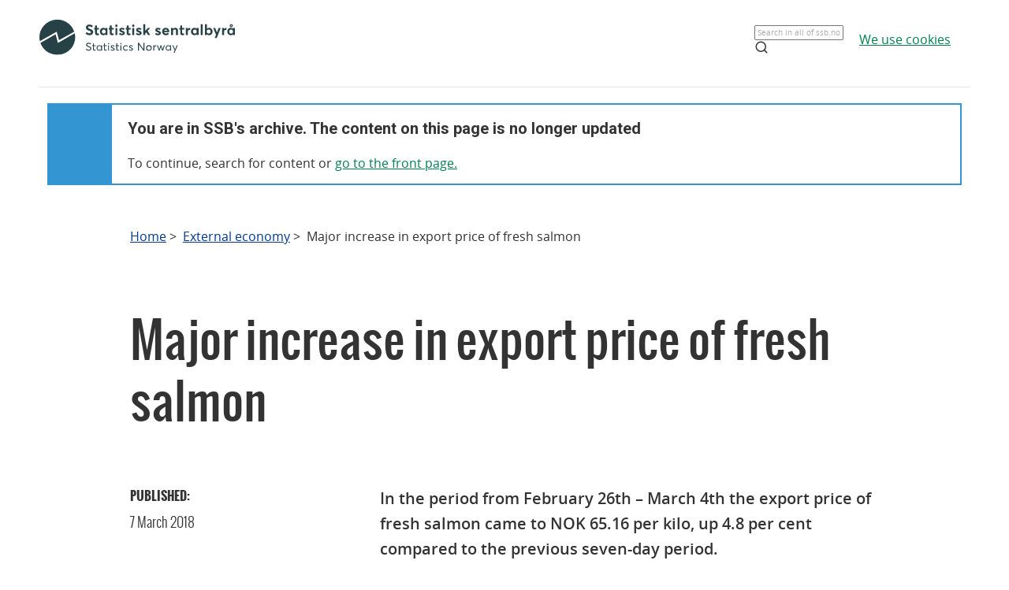

--- FILE ---
content_type: text/html;charset=utf-8
request_url: https://www.ssb.no/en/utenriksokonomi/artikler-og-publikasjoner/major-increase-in-export-price-of-fresh-salmon--342520
body_size: 5980
content:
<!DOCTYPE html><html lang="no" class="nytt-stilsett-2017"><head>
      <meta http-equiv="Content-Type" content="text/html; charset=utf-8"><meta name="description" content="In the period from February 26th – March 4th the export price of fresh salmon came to NOK 65.16 per kilo, up 4.8 per cent compared to the previous seven-day period.">
<meta property="og:description" content="In the period from February 26th – March 4th the export price of fresh salmon came to NOK 65.16 per kilo, up 4.8 per cent compared to the previous seven-day period.">
<meta property="og:image" content="https://www.ssb.no/_public/skins/advanced/ssb.no/images/SSB_logo_fb.png">
<meta property="og:image:width" content="600">
<meta property="og:image:height" content="315">
<meta property="og:locale" content="en_GB">
<meta property="og:site_name" content="ssb.no">
<meta property="og:title" content="Major increase in export price of fresh salmon">
<meta property="og:type" content="article">
<meta property="og:url" content="https://www.ssb.no/en/utenriksokonomi/artikler-og-publikasjoner/major-increase-in-export-price-of-fresh-salmon--342520">
<meta name="twitter:card" content="summary">
<meta name="twitter:description" content="In the period from February 26th – March 4th the export price of fresh salmon came to NOK 65.16 per kilo, up 4.8 per cent compared to the previous seven-day period.">
<meta name="twitter:domain" content="www.ssb.no">
<meta name="twitter:site" content="@ssbnytt">
<meta name="twitter:title" content="Major increase in export price of fresh salmon">
<meta name="twitter:url" content="https://www.ssb.no/en/utenriksokonomi/artikler-og-publikasjoner/major-increase-in-export-price-of-fresh-salmon--342520">
      <title>Major increase in export price of fresh salmon - SSB</title>
      <link href="/_public/skins/advanced/ssb.no/styles/bundleMenu.css?_ts=17ee83c78ea" type="text/css" rel="stylesheet" media="screen">
      <link href="/_public/skins/advanced/ssb.no/styles/styles.css?_ts=18713b601cf" type="text/css" rel="stylesheet">
      <link rel="stylesheet" type="text/css" href="/_public/skins/advanced/ssb.no/styles/jquery-ui-1.12.1.custom.css?_ts=16990a6f38a"><!--[if lt IE 7]>
      <link rel="stylesheet" type="text/css" href="/_public/skins/advanced/ssb.no/styles/ie6.css?_ts=16990a6f387"><![endif]-->
      <link href="/_public/skins/advanced/ssb.no/styles/select2.min.css?_ts=16990a6f38a" type="text/css" rel="stylesheet">
      <link href="/_public/skins/advanced/ssb.no/styles/print.css?_ts=18713b601cb" type="text/css" rel="stylesheet" media="print">
      <link href="/_public/skins/advanced/ssb.no/styles/responsive.css?_ts=18713b601cc" type="text/css" rel="stylesheet" media="screen">
      <link rel="shortcut icon" href="/_public/skins/advanced/ssb.no/images/favicon.ico?_ts=16990a6f35d" type="image/x-icon">
      <link rel="alternate" type="application/rss+xml" title="News from Statistics Norway" href="/en/rss">
      <link rel="alternate" type="application/rss+xml" title="Coming releases from Statistics Norway" href="/en/rss/statkal">
      <link rel="alternate" type="application/rss+xml" title="Latest updates in StatBank" href="/en/rss/statbank">
      <meta name="viewport" content="width=device-width">
      <meta name="format-detection" content="telephone=no"><script src="/_public/skins/advanced/ssb.no/scripts/jquery.min.js?_ts=16990a6f371" type="text/javascript" charset="utf-8"></script><script src="/_public/skins/advanced/ssb.no/scripts/jquery-ui-1.12.1.custom.min.js?_ts=16990a6f371" type="text/javascript" charset="utf-8"></script><script type="text/javascript" src="/_public/skins/advanced/ssb.no/scripts/ssb.min.js?_ts=17ee83c78e9"></script><script type="text/javascript">
            jQuery.extend(jQuery.validator.messages, {
            required: "Mandatory field",
            email: "Please supply a valid e-mail address",
            number: "Please supply a valid number",
            digits: "Please supply valid digits",
            date: "Please supply valid date",
            dateISO: "Please supply valid date (ISO)"
            });

            var regexMeldingFeilmelding = "Illegal symbols in the message field. Please remove the following symbols:"; 

        </script><meta name="page" content="342520">
      <meta name="page" categorykey="20">
   <style>
  .topRow {
    width: 100%;
    margin: 10px auto;
    min-height: 80px;
    display: grid;
    align-items: center;
    justify-content: normal;
    gap: 20px;
    grid-template-columns: 1fr 1fr auto auto;
    grid-template-areas: "logo . search cookies";
  }

  @media screen and (max-width: 992px) {
    .logo {
      grid-area: logo;
      height: 25px;
      width: 124px;
      margin: 10px;
    }

    .topRow {
      display: grid;
      gap: 5px;
      grid-template-columns: repeat(3, 1fr);
      grid-template-areas:
        "logo . cookies"
        "logo . cookies"
        "search search search";
    }

    .searchBoxIcon {
      width: 16px;
      height: 16px;
      right: 20px;
      top: 14px;
      position: absolute;

      svg {
        color: #00824d;
      }
    }

    .cookies {
      grid-area: cookies;
    }

    .topSearch {
      max-width: 100% !important;
      justify-self: center;
    }

  }

  .header-content a {
    color: #00824D;
    font-size: 16px;
    font-family: Open Sans;
    font-weight: 400;
    text-decoration: underline;
    line-height: 28px;
    word-wrap: break-word;
  }

  .header-right {
    /* display: grid; */
    /* gap: 20px; */
    /* grid-column: 2; */
    align-items: center;

    & a {
      width: 100%;
      height: 100%;
      justify-content: flex-end;
      align-items: center;
      display: inline-flex;
    }
  }

  .logo {
    grid-area: logo;
    height: 50px;
    width: 248px;
    /* grid-column: 1; */
  }

  .cookies {
    /* grid-column: 2; */
    word-break: keep-all;
    grid-area: cookies;
    justify-self: end;
    min-width: 140px;
  }

  .topSearch {
    grid-area: search;
    max-width: 225px;
    position: relative;
    justify-self: end;
    width: 100%;

    &:hover {
      input {
        border: 1px solid #00824d;
        outline: 1px solid #00824d;
      }
    }

    >.searchBoxIcon {
      width: 16px;
      height: 16px;
      left: unset;
      right: 30px;
      top: 12px;
      position: absolute;

      svg {
        color: #00824d;
      }
    }

    label {
      color: #162327;
      cursor: text;
      font-size: 14px;
      margin-bottom: 5px;
      user-select: none;
    }

    input {
      font-family: Roboto;
      font-size: 16px;
      background: white;
      border: 1px solid #274247;
      box-sizing: border-box;
      color: #162327;
      font-size: 16px;
      height: 44px;
      padding: 12px;
      text-overflow: ellipsis;
      width: 100%;

      &:focus {
        border: 1px solid #00824d;
        outline: 1px solid #00824d;
        outline-offset: 0;
      }
    }
  }

  .banner {
    width: 100%;
    height: 100%;
    position: relative;
    padding: 0 10px 0;
  }

  .banner-box {
    min-height: 100px;
    left: 0px;
    top: 0px;
    background: white;
    border: 2px #3396D2 solid;
    display: grid;
    grid-template-columns: 80px 1fr;
    grid-template-rows: 1fr 1fr;
  }


  .banner-left-icon {
    min-height: 100px;
    background: #3396D2;
    grid-column-start: 1;
    grid-column-end: 2;
    grid-row-start: 1;
    grid-row-end: 3;
    position: relative;

    .info-icon-container {
      width: 32px;
      height: 32px;
      position: absolute;
      top: 50%;
      left: 50%;
      margin: -27px 0 0 -16px;

      >.info-icon-circle {
        width: 32px;
        height: 32px;
        left: 0px;
        top: 0px;
        position: absolute;
        border-radius: 9999px;
        border: 2px white solid;
      }

      >.info-icon-line {
        width: 1.60px;
        height: 7.5px;
        left: 15.20px;
        top: 16px;
        position: absolute;
        border-radius: 3px;
        border: 1.2px white solid;
      }

      >.info-icon-dot {
        width: 1.60px;
        height: 1.60px;
        left: 15.21px;
        top: 8.80px;
        position: absolute;
        border-radius: 3px;
        border: 1.2px white solid;
      }

    }
  }

  .banner-first {
    grid-column-start: 2;
    grid-row-start: 1;
    font-size: 2em;
    font-family: Roboto;
    font-weight: 700;
    word-break: break-word;
    padding: 20px 0 0 20px;
  }

  .banner-second {
    grid-column-start: 2;
    grid-row-start: 2;
    padding: 10px 0 0 20px;
    font-size: 16px;
    font-family: Open Sans;
    font-weight: 400;
    word-break: break-word;

    >a {
      color: #00824D;
    }

  }

  #footerContent {
    max-width: 1100px;
    margin: 0 auto;
  }
</style></head>
   <body class="innholdsside">
      <div class="sitewrapper unsupported-browser-alert">
         <h4>The CSS file did not download correctly, the screen reader does not support CSS, or your version of Internet Explorer is too
            old for this website.
         </h4>
         <p>To get the best possible experience using our website, you should upgrade to a newer version of Internet Explorer, or use
            other browser alternatives. If you are using a computer at work, contact your IT administrator.
         </p>
      </div>
      <div class="sitewrapper">
         <noscript>
            <p>For full functionality of this site it is recommended to enable JavaScript.</p>
            <p><a href="http://www.enable-javascript.com/" target="_blank">How to enable JavaScript in your browser and why</a></p>
         </noscript>
      </div>
      <div class="header-wrapper">
         <div class="container">
            <div class="row">
               <div class="col">
                  <header id="headerArchive" class="header-content">
    <div class="topRow">
        <a href="/" class="logo" title="Lenke til forsiden"><img src="/_public/skins/advanced/ssb.no/images/SVG/SSB_logo_black.svg" alt="SSB Logo"></a>
        <form class="topSearch" action="/sok" method="get">
            <input id="searchbox" type="text" name="sok" placeholder="">
            <script>
                document.getElementById("searchbox").placeholder = window.location.pathname.split("/")[1] === 'en' ? "Search in all of ssb.no" : "Søk i hele ssb.no"
            </script>
            <div class="searchBoxIcon">
                <svg xmlns="http://www.w3.org/2000/svg" width="18" height="18" viewBox="0 0 24 24" fill="none" stroke="currentColor" stroke-width="2" stroke-linecap="round" stroke-linejoin="round">
                    <circle cx="11" cy="11" r="8"></circle>
                    <line x1="21" y1="21" x2="16.65" y2="16.65"></line>
                </svg>
            </div></form>
        
        <div class="cookies">
            <a href="/omssb/personvern/informasjonskapsler">
                <script>
                    window.location.pathname.split("/")[1] === 'en' ? document.write("We use cookies") : document.write("Vi bruker cookies")
                </script>
            </a>
        </div>
    </div>
    <hr>
    <div class="banner">
        <div class="banner-box">
            <div class="banner-left-icon">
                <div class="info-icon-container">
                    <div class="info-icon-circle">
                    </div>
                    <div class="info-icon-dot">
                    </div>
                    <div class="info-icon-line">
                    </div>
                </div>
            </div>
            <div class="banner-first">
                <script>
                    window.location.pathname.split("/")[1] === 'en' ? document.write("You are in SSB's archive. The content on this page is no longer updated") : document.write("Du er i SSB sitt arkiv. Innholdet på denne siden oppdateres ikke lenger")
                </script>
            </div>
            <div class="banner-second">
                <script>
                    window.location.pathname.split("/")[1] === 'en' ? document.write("To continue, search for content or ") : document.write("For å komme deg videre, søk etter innhold eller ")
                </script>
                <a href="/">
                    <script>
                        window.location.pathname.split("/")[1] === 'en' ? document.write("go to the front page.") : document.write("gå til forsiden.")
                    </script>
                </a>
            </div>
        </div>
    </div>
    
</header>
               </div>
            </div>
         </div>
      </div>
      <div id="page">
         <div class="sitewrapper">
            <div id="navigation-path">
               <h2 class="screen-reader-only">Breadcrumbs</h2>
               <ul id="breadcrumbs" class="nav leftadjust">
                  <li><a href="https://www.ssb.no/en">Home</a> &gt; 
                  </li>
                  <li><a href="/en/utenriksokonomi">External economy</a> &gt; 
                  </li>
                  <li>Major increase in export price of fresh salmon</li>
               </ul>
            </div>
            <div id="content" role="main" tabindex="-1"><div class="metainfo" style="display:none">
   <div class="id">342520</div>
   <div class="gruppering">342520</div>
   <div class="innholdstype">artikkel</div>
   <div class="publiseringsdato">2018-03-07T08:00:00.000Z</div>
   <div class="hovedemner">External economy;Agriculture, forestry, hunting and fishing</div>
   <div class="sprak">en</div>
   <div class="stikkord">Aquaculture , External trade , Agriculture, forestry, hunting and fishing, External economy</div>
</div>
<div class="artikkel">
   <div id="heading" class="searchabletext clearfix">
      <h1>Major increase in export price of fresh salmon</h1>
      <div class="dato-med-oppdateringsinfo">
         <div class="tid-wrapper">
            <p class="dato-tekst">Published: </p>
            <p class="dato">
               <time datetime="2018-03-07">7 March 2018</time>
            </p>
         </div>
      </div>
      <div class="content bodytext searchabletext ingress">
         <div class="summary">
            <p>In the period from February 26th – March 4th the export price of fresh salmon came to NOK 65.16 per kilo, up 4.8 per cent
               compared to the previous seven-day period.
            </p>
         </div>
         <div class="metadata publisert"></div>
      </div>
   </div>
   <div class="inholdsfortegnelse-tilhorighet-wrapper no-margin-bottom">
      <div class="tilhorighet-list">
         <ul class="hentet-fra">
            <li class="heading blue"><span>Full set of figures</span></li>
            <li><a href="/en/utenriksokonomi/statistikker/laks">Export of salmon</a></li>
         </ul>
         <ul class="del-av-serie">
            <li class="heading black"><span>Series archive</span></li>
            <li><a href="/en/utenriksokonomi/artikler-og-publikasjoner/export-of-salmon-archive">Export of salmon (archive)</a></li>
         </ul>
      </div>
   </div>
   <div class="main section span-overflow-visible clearfix ">
      <div class="editor-formatering artikkel-innhold">
         <div class="content bodytext searchabletext">
            <p><a href="/en/utenriksokonomi/statistikker/laks">The export quantity of fresh salmon</a>&nbsp;was 15&nbsp;230 tonnes in the period February 26th – March 4th. This is 2.9 per cent less than in the previous week, February
               19th – February 25th, when exported volume was 15&nbsp;688 tonnes.
            </p>
            <p>Norway exported 526 tonnes of frozen salmon at NOK 53.26 per kilo in the period February 26th – March 4th.</p>
            <p>
               </p><figure class="highcharts-figure" aria-hidden="true">
                  <figcaption><span class="screen-reader-only">Figure 1. Export price of fresh or chilled farmed salmon</span></figcaption>
                  <div class="highcharts-frame" style="padding-bottom:75%">
                     <div id="highcharts-342510" class="highcharts-canvas" data-langcontextbuttontitle="Download/print" data-langdownloadjpeg="Download as JPEG" data-langdownloadpdf="Download as PDF" data-langdownloadpng="Download as PNG" data-langdownloadsvg="Download as SVG" data-langdownloadcsv="Download as CSV" data-langdownloadxls="Download as XLS" data-langdrilluptext="Back to" data-langloading="Loading..." data-langnodata="No data available" data-langmillions="mill." data-langbillions="bill." data-langprintchart="Print chart" data-langresetzoom="Reset zoom" data-langresetzoomtitle="Reset zoom" data-langvisskjul="show/hide" data-contentkey="342510" data-type="line" data-zoomtype="" data-creditsenabled="true" data-creditshref="https://www.ssb.no/en/laks" data-creditstext="Source: Export of salmon, Statistics Norway." data-switchrowsandcolumns="true" data-combineinformation="true" data-tickinterval="null" data-legendenabled="true" data-plotoptionsseriesstacking="" data-subtitletext="" data-title="Figure 1. Export price of fresh or chilled farmed salmon" data-xaxisallowdecimals="false" data-xaxislabelsenabled="true" data-xaxismax="null" data-xaxismin="null" data-xaxistitletext="Week" data-xaxistype="category" data-yaxisallowdecimals="false" data-yaxismax="null" data-yaxismin="0" data-yaxisstacklabelsenabled="false" data-yaxistitletext="Price per kilo (NOK)" data-yaxistype="linear" data-title-center="left" data-numberdecimals="" data-legend-align="center" data-chart-bottomspace="22" data-pielegendunder="false"></div>
                  </div>
               </figure>
               <div class="screen-reader-only">
                  <h4>Figure 1. Export price of fresh or chilled farmed salmon</h4>
                  <div class="table-scroll-wrapper">
                     <table id="highcharts-datatable-342510" class="kilde-tabell-highcharts">
                        <thead></thead>
                        <tbody>
                           <tr>
                              <td></td>
                              <td>1</td>
                              <td>2</td>
                              <td>3</td>
                              <td>4</td>
                              <td>5</td>
                              <td>6</td>
                              <td>7</td>
                              <td>8</td>
                              <td>9</td>
                              <td>10</td>
                              <td>11</td>
                              <td>12</td>
                              <td>13</td>
                              <td>14</td>
                              <td>15</td>
                              <td>16</td>
                              <td>17</td>
                              <td>18</td>
                              <td>19</td>
                              <td>20</td>
                              <td>21</td>
                              <td>22</td>
                              <td>23</td>
                              <td>24</td>
                              <td>25</td>
                              <td>26</td>
                              <td>27</td>
                              <td>28</td>
                              <td>29</td>
                              <td>30</td>
                              <td>31</td>
                              <td>32</td>
                              <td>33</td>
                              <td>34</td>
                              <td>35</td>
                              <td>36</td>
                              <td>37</td>
                              <td>38</td>
                              <td>39</td>
                              <td>40</td>
                              <td>41</td>
                              <td>42</td>
                              <td>43</td>
                              <td>44</td>
                              <td>45</td>
                              <td>46</td>
                              <td>47</td>
                              <td>48</td>
                              <td>49</td>
                              <td>50</td>
                              <td>51</td>
                              <td>52</td>
                           </tr>
                           <tr>
                              <td>2016</td>
                              <td>57.27</td>
                              <td>61.64</td>
                              <td>54.56</td>
                              <td>49.24</td>
                              <td>51.27</td>
                              <td>53.21</td>
                              <td>56.95</td>
                              <td>58.54</td>
                              <td>58.48</td>
                              <td>56.07</td>
                              <td>57.88</td>
                              <td>62.51</td>
                              <td>61.98</td>
                              <td>59.03</td>
                              <td>55.56</td>
                              <td>56.47</td>
                              <td>55.65</td>
                              <td>56.88</td>
                              <td>62.19</td>
                              <td>65.71</td>
                              <td>57.41</td>
                              <td>57.91</td>
                              <td>64.70</td>
                              <td>69.44</td>
                              <td>67.40</td>
                              <td>65.02</td>
                              <td>70.96</td>
                              <td>70.38</td>
                              <td>65.12</td>
                              <td>59.41</td>
                              <td>57.52</td>
                              <td>59.61</td>
                              <td>59.2</td>
                              <td>56.36</td>
                              <td>56.47</td>
                              <td>55.28</td>
                              <td>52.78</td>
                              <td>53.36</td>
                              <td>55.39</td>
                              <td>58.64</td>
                              <td>59.67</td>
                              <td>61.36</td>
                              <td>61.50</td>
                              <td>60.65</td>
                              <td>59.63</td>
                              <td>63.57</td>
                              <td>62.46</td>
                              <td>62.94</td>
                              <td>66.44</td>
                              <td>69.28</td>
                              <td>73.1</td>
                              <td>73.53</td>
                           </tr>
                           <tr>
                              <td>2017</td>
                              <td>75.25</td>
                              <td>72.42</td>
                              <td>72.50</td>
                              <td>70.35</td>
                              <td>66.01</td>
                              <td>64.96</td>
                              <td>64.08</td>
                              <td>63.20</td>
                              <td>59.55</td>
                              <td>58.36</td>
                              <td>61.98</td>
                              <td>63.76</td>
                              <td>62.70</td>
                              <td>62.82</td>
                              <td>65.13</td>
                              <td>64.85</td>
                              <td>62.17</td>
                              <td>65.79</td>
                              <td>70.18</td>
                              <td>72.47</td>
                              <td>72.17</td>
                              <td>66.02</td>
                              <td>69.91</td>
                              <td>67.87</td>
                              <td>68.96</td>
                              <td>69.36</td>
                              <td>65.71</td>
                              <td>63.22</td>
                              <td>65.12</td>
                              <td>62.11</td>
                              <td>60.55</td>
                              <td>59.53</td>
                              <td>55.63</td>
                              <td>56.80</td>
                              <td>54.89</td>
                              <td>55.56</td>
                              <td>53.85</td>
                              <td>55.30</td>
                              <td>57.21</td>
                              <td>56.61</td>
                              <td>54.52</td>
                              <td>55.32</td>
                              <td>53.17</td>
                              <td>49.05</td>
                              <td>51.25</td>
                              <td>53.89</td>
                              <td>49.02</td>
                              <td>48.65</td>
                              <td>53.36</td>
                              <td>53.76</td>
                              <td>54.7</td>
                              <td>56.23</td>
                           </tr>
                           <tr>
                              <td>2018</td>
                              <td>58.52</td>
                              <td>57.28</td>
                              <td>55.46</td>
                              <td>56.96</td>
                              <td>56.86</td>
                              <td>54.69</td>
                              <td>56.52</td>
                              <td>62.20</td>
                              <td>65.16</td>
                              <td></td>
                              <td></td>
                              <td></td>
                              <td></td>
                              <td></td>
                              <td></td>
                              <td></td>
                              <td></td>
                              <td></td>
                              <td></td>
                              <td></td>
                              <td></td>
                              <td></td>
                              <td></td>
                              <td></td>
                              <td></td>
                              <td></td>
                              <td></td>
                              <td></td>
                              <td></td>
                              <td></td>
                              <td></td>
                              <td></td>
                              <td></td>
                              <td></td>
                              <td></td>
                              <td></td>
                              <td></td>
                              <td></td>
                              <td></td>
                              <td></td>
                              <td></td>
                              <td></td>
                              <td></td>
                              <td></td>
                              <td></td>
                              <td></td>
                              <td></td>
                              <td></td>
                              <td></td>
                              <td></td>
                              <td></td>
                              <td></td>
                           </tr>
                        </tbody>
                     </table>
                  </div>
               </div>
            <p></p>
            <div class="teaser graph">
               <div class="teaser-content">
                  <p id="laks2018030702en">Figure 2</p>
                  <p class="graf"><img src="/en/utenriksokonomi/artikler-og-publikasjoner/_image/342527.png?_encoded=2f66666666666678302f35382f29393036286874646977656c616373&amp;_ts=161fb009d68" alt="Export quantity of fresh or chilled farmed salmon" title="Export quantity of fresh or chilled farmed salmon" width="609" height="488"></p>
               </div>
            </div>
         </div>
      </div>
   </div>
</div><div class="border-wrapper">
   <div class="section append-bottom" id="contacts">
      <h2>Contact</h2>
      <ul class="searchabletext clearfix">
         <li>
            <p class="name">Øyvind Sivertstøl</p>
            <p class="e-mail"><a class="value" href="mailto:oyvind.sivertstol@ssb.no">oyvind.sivertstol@ssb.no</a></p>
            <p class="phone"><span class="value"><a href="tel:40902431">(+47)&nbsp;40&nbsp;90&nbsp;24&nbsp;31</a></span></p>
         </li>
         <li>
            <p class="name">Statistics Norway's Information Centre</p>
            <p class="e-mail"><a class="value" href="mailto:informasjon@ssb.no">informasjon@ssb.no</a></p>
            <p class="phone"><span class="value"><a href="tel:21094642">(+47)&nbsp;21&nbsp;09&nbsp;46&nbsp;42</a></span></p>
         </li>
      </ul>
   </div>
</div></div>
         </div>
      </div>
      <footer id="footerArchive" class="footerXP">
  <div class="ssb-footer-wrapper">
    <div id="footerContent" class="footer-bottom-row">
      <div class="links-left">
        <a href="/" title="Lenke til forsiden" style="grid-column: 1;"><img src="/_public/skins/advanced/ssb.no/images/SVG/SSB_logo_white.svg" alt="SSB Logo" style="height: 50px;"></a>
      </div>
      <div class="social-links">
        <a href="/omssb/kontakt-oss" class="ssb-link negative">
          <script>
            window.location.pathname.split("/")[1] === 'en' ? document.write("Contact us") : document.write("Kontakt oss")
          </script>
        </a>
        <a href="/diverse/tilgjengelighet" class="ssb-link negative">
          <script>
            window.location.pathname.split("/")[1] === 'en' ? document.write("Accessibility") : document.write("Tilgjengelighet")
          </script>
        </a>
        <a href="/diverse/lisens" class="ssb-link negative">
          <script>
            window.location.pathname.split("/")[1] === 'en' ? document.write("© Statistics Norway") : document.write("© Statistisk sentralbyrå")
          </script>
        </a>
      </div>
    </div>
    <div class="footer-bottom-row showOnMobile">
      <div class="showOnMobile links-left">
        <a href="/" title="Lenke til forsiden" style="grid-column: 1;"><img src="/_public/skins/advanced/ssb.no/images/SVG/SSB_logo_white.svg" alt="SSB Logo" style="height: 35px;"></a>
      </div>
      <div class="showOnMobile social-links">
        <a href="/omssb/kontakt-oss" class="ssb-link negative">
          <script>
            window.location.pathname.split("/")[1] === 'en' ? document.write("Contact us") : document.write("Kontakt oss")
          </script>
        </a>
        <a href="/diverse/tilgjengelighet" class="ssb-link negative">
          <script>
            window.location.pathname.split("/")[1] === 'en' ? document.write("Accessibility") : document.write("Tilgjengelighet")
          </script>
        </a>
        <a href="/diverse/lisens" class="ssb-link negative">
          <script>
            window.location.pathname.split("/")[1] === 'en' ? document.write("© Statistics Norway") : document.write("© Statistisk sentralbyrå")
          </script>
        </a>
      </div>
    </div>
  </div>
</footer>
   
</body></html>
